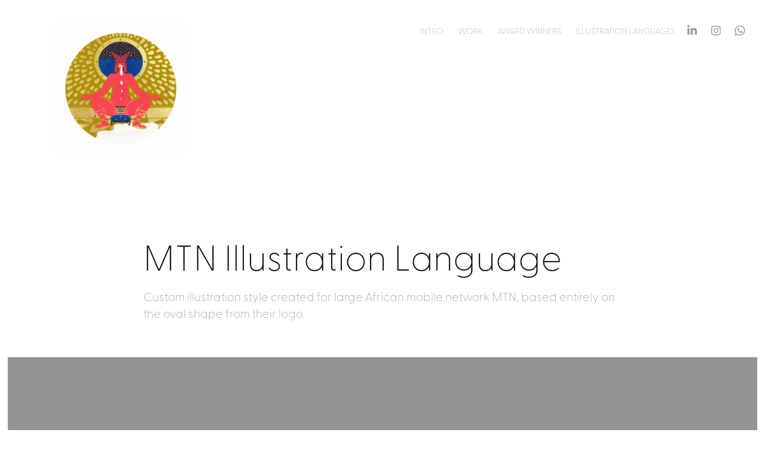

--- FILE ---
content_type: text/html; charset=utf-8
request_url: https://freshhelga.com/custom-mtn-style
body_size: 6309
content:
<!DOCTYPE HTML>
<html lang="en-US">
<head>
  <meta charset="UTF-8" />
  <meta name="viewport" content="width=device-width, initial-scale=1" />
      <meta name="description"  content="Custom illustration style created for large African mobile network MTN, based entirely on the oval shape from their logo." />
      <meta name="twitter:card"  content="summary_large_image" />
      <meta name="twitter:site"  content="@AdobePortfolio" />
      <meta  property="og:title" content="fresh helga - MTN Illustration Language" />
      <meta  property="og:description" content="Custom illustration style created for large African mobile network MTN, based entirely on the oval shape from their logo." />
      <meta  property="og:image" content="https://cdn.myportfolio.com/50cec88d36257c6a516f89c49ecaa0b0/064c605e-7155-4afc-a932-45fd1334ce1e_rwc_797x220x3025x2365x3025.jpg?h=c293884b091d39d5d3b310282ae29a6c" />
      <link rel="icon" href="[data-uri]"  />
      <link rel="stylesheet" href="/dist/css/main.css" type="text/css" />
      <link rel="stylesheet" href="https://cdn.myportfolio.com/50cec88d36257c6a516f89c49ecaa0b0/717829a48b5fad64747b7bf2f577ae731755402037.css?h=533abeb7f45062335238339c38339079" type="text/css" />
    <link rel="canonical" href="https://freshhelga.com/custom-mtn-style" />
      <title>fresh helga - MTN Illustration Language</title>
    <script type="text/javascript" src="//use.typekit.net/ik/[base64].js?cb=35f77bfb8b50944859ea3d3804e7194e7a3173fb" async onload="
    try {
      window.Typekit.load();
    } catch (e) {
      console.warn('Typekit not loaded.');
    }
    "></script>
</head>
  <body class="transition-enabled">  <div class='page-background-video page-background-video-with-panel'>
  </div>
  <div class="js-responsive-nav">
    <div class="responsive-nav has-social">
      <div class="close-responsive-click-area js-close-responsive-nav">
        <div class="close-responsive-button"></div>
      </div>
          <div class="nav-container">
            <nav data-hover-hint="nav">
      <div class="page-title">
        <a href="/about-1" >Intro</a>
      </div>
                <div class="gallery-title"><a href="/boutique" >Work</a></div>
                <div class="gallery-title"><a href="/awarded-projects" >Award Winners</a></div>
                <div class="gallery-title"><a href="/projects" >Illustration Languages</a></div>
                <div class="social pf-nav-social" data-hover-hint="navSocialIcons">
                  <ul>
                          <li>
                            <a href="http://www.linkedin.com/in/sarita-immelman-64aa8ba" target="_blank">
                              <svg version="1.1" id="Layer_1" xmlns="http://www.w3.org/2000/svg" xmlns:xlink="http://www.w3.org/1999/xlink" viewBox="0 0 30 24" style="enable-background:new 0 0 30 24;" xml:space="preserve" class="icon">
                              <path id="path-1_24_" d="M19.6,19v-5.8c0-1.4-0.5-2.4-1.7-2.4c-1,0-1.5,0.7-1.8,1.3C16,12.3,16,12.6,16,13v6h-3.4
                                c0,0,0.1-9.8,0-10.8H16v1.5c0,0,0,0,0,0h0v0C16.4,9,17.2,7.9,19,7.9c2.3,0,4,1.5,4,4.9V19H19.6z M8.9,6.7L8.9,6.7
                                C7.7,6.7,7,5.9,7,4.9C7,3.8,7.8,3,8.9,3s1.9,0.8,1.9,1.9C10.9,5.9,10.1,6.7,8.9,6.7z M10.6,19H7.2V8.2h3.4V19z"/>
                              </svg>
                            </a>
                          </li>
                          <li>
                            <a href="https://www.instagram.com/fresh_helga/" target="_blank">
                              <svg version="1.1" id="Layer_1" xmlns="http://www.w3.org/2000/svg" xmlns:xlink="http://www.w3.org/1999/xlink" viewBox="0 0 30 24" style="enable-background:new 0 0 30 24;" xml:space="preserve" class="icon">
                              <g>
                                <path d="M15,5.4c2.1,0,2.4,0,3.2,0c0.8,0,1.2,0.2,1.5,0.3c0.4,0.1,0.6,0.3,0.9,0.6c0.3,0.3,0.5,0.5,0.6,0.9
                                  c0.1,0.3,0.2,0.7,0.3,1.5c0,0.8,0,1.1,0,3.2s0,2.4,0,3.2c0,0.8-0.2,1.2-0.3,1.5c-0.1,0.4-0.3,0.6-0.6,0.9c-0.3,0.3-0.5,0.5-0.9,0.6
                                  c-0.3,0.1-0.7,0.2-1.5,0.3c-0.8,0-1.1,0-3.2,0s-2.4,0-3.2,0c-0.8,0-1.2-0.2-1.5-0.3c-0.4-0.1-0.6-0.3-0.9-0.6
                                  c-0.3-0.3-0.5-0.5-0.6-0.9c-0.1-0.3-0.2-0.7-0.3-1.5c0-0.8,0-1.1,0-3.2s0-2.4,0-3.2c0-0.8,0.2-1.2,0.3-1.5c0.1-0.4,0.3-0.6,0.6-0.9
                                  c0.3-0.3,0.5-0.5,0.9-0.6c0.3-0.1,0.7-0.2,1.5-0.3C12.6,5.4,12.9,5.4,15,5.4 M15,4c-2.2,0-2.4,0-3.3,0c-0.9,0-1.4,0.2-1.9,0.4
                                  c-0.5,0.2-1,0.5-1.4,0.9C7.9,5.8,7.6,6.2,7.4,6.8C7.2,7.3,7.1,7.9,7,8.7C7,9.6,7,9.8,7,12s0,2.4,0,3.3c0,0.9,0.2,1.4,0.4,1.9
                                  c0.2,0.5,0.5,1,0.9,1.4c0.4,0.4,0.9,0.7,1.4,0.9c0.5,0.2,1.1,0.3,1.9,0.4c0.9,0,1.1,0,3.3,0s2.4,0,3.3,0c0.9,0,1.4-0.2,1.9-0.4
                                  c0.5-0.2,1-0.5,1.4-0.9c0.4-0.4,0.7-0.9,0.9-1.4c0.2-0.5,0.3-1.1,0.4-1.9c0-0.9,0-1.1,0-3.3s0-2.4,0-3.3c0-0.9-0.2-1.4-0.4-1.9
                                  c-0.2-0.5-0.5-1-0.9-1.4c-0.4-0.4-0.9-0.7-1.4-0.9c-0.5-0.2-1.1-0.3-1.9-0.4C17.4,4,17.2,4,15,4L15,4L15,4z"/>
                                <path d="M15,7.9c-2.3,0-4.1,1.8-4.1,4.1s1.8,4.1,4.1,4.1s4.1-1.8,4.1-4.1S17.3,7.9,15,7.9L15,7.9z M15,14.7c-1.5,0-2.7-1.2-2.7-2.7
                                  c0-1.5,1.2-2.7,2.7-2.7s2.7,1.2,2.7,2.7C17.7,13.5,16.5,14.7,15,14.7L15,14.7z"/>
                                <path d="M20.2,7.7c0,0.5-0.4,1-1,1s-1-0.4-1-1s0.4-1,1-1S20.2,7.2,20.2,7.7L20.2,7.7z"/>
                              </g>
                              </svg>
                            </a>
                          </li>
                        <li>
                          <a href="https://wa.me/27828777615" target="_blank">
                            <svg version="1.1" id="Layer_1" xmlns="http://www.w3.org/2000/svg" xmlns:xlink="http://www.w3.org/1999/xlink" x="0px" y="0px" viewBox="0 0 30 24" style="enable-background:new 0 0 30 24;" xml:space="preserve" class="icon">
                              <path fill-rule="evenodd" clip-rule="evenodd" d="M21.0232 5.97047C19.4251 4.37822 17.2998 3.50089 15.0355 3.5C10.37 3.5 6.57284 7.27871 6.57097 11.9234C6.57035 13.408 6.96014 14.8573 7.70082 16.1347L6.5 20.5L10.9872 19.3286C12.2235 19.9997 13.6154 20.3533 15.0321 20.3539H15.0356C19.7006 20.3539 23.4981 16.5748 23.5 11.9301C23.5009 9.67921 22.6213 7.56273 21.0232 5.97047ZM15.0356 18.9312H15.0327C13.7703 18.9307 12.5321 18.5932 11.452 17.9552L11.195 17.8035L8.53233 18.4986L9.24307 15.9149L9.07577 15.6501C8.37152 14.5353 7.99956 13.2468 8.00011 11.9239C8.00165 8.06344 11.1577 4.92274 15.0384 4.92274C16.9175 4.92345 18.6839 5.6527 20.0122 6.97612C21.3405 8.29954 22.0716 10.0587 22.0709 11.9295C22.0693 15.7902 18.9133 18.9312 15.0356 18.9312ZM18.8946 13.6874C18.6831 13.582 17.6433 13.0728 17.4494 13.0026C17.2555 12.9323 17.1146 12.8972 16.9735 13.1079C16.8326 13.3186 16.4272 13.7927 16.3038 13.9332C16.1805 14.0737 16.0571 14.0913 15.8456 13.9859C15.6341 13.8805 14.9527 13.6583 14.1448 12.9412C13.5161 12.3831 13.0916 11.6938 12.9682 11.4831C12.8449 11.2723 12.9551 11.1584 13.061 11.0535C13.1561 10.9592 13.2725 10.8077 13.3782 10.6847C13.484 10.5618 13.5192 10.474 13.5897 10.3336C13.6602 10.1931 13.625 10.0701 13.5721 9.96479C13.5192 9.85944 13.0963 8.82341 12.92 8.40198C12.7483 7.99154 12.5739 8.04708 12.4441 8.04065C12.3209 8.03455 12.1798 8.03324 12.0388 8.03324C11.8978 8.03324 11.6687 8.08593 11.4748 8.29663C11.2809 8.50736 10.7346 9.01658 10.7346 10.0526C10.7346 11.0886 11.4924 12.0895 11.5982 12.23C11.7039 12.3704 13.0895 14.4965 15.2111 15.4082C15.7157 15.6251 16.1097 15.7546 16.4169 15.8516C16.9235 16.0118 17.3846 15.9892 17.749 15.935C18.1554 15.8746 19.0003 15.4258 19.1766 14.9341C19.3528 14.4425 19.3528 14.021 19.2999 13.9332C19.2471 13.8454 19.1061 13.7927 18.8946 13.6874Z" />
                            </svg>
                          </a>
                        </li>
                  </ul>
                </div>
            </nav>
          </div>
    </div>
  </div>
  <div class="site-wrap cfix">
    <div class="site-container">
      <div class="site-content e2e-site-content">
        <header class="site-header">
          <div class="logo-container">
              <div class="logo-wrap" data-hover-hint="logo">
                    <div class="logo e2e-site-logo-text logo-image has-rollover ">
    <a href="/who-is-fresh-helga" class="image-normal image-link">
      <img src="https://cdn.myportfolio.com/50cec88d36257c6a516f89c49ecaa0b0/e4226d6e-0244-4e6d-8290-973492cbc386_rwc_0x0x500x500x4096.gif?h=893038ee2054302e7b74120da355a16d" alt="Sarita Immelman">
    </a>
    <a href="/who-is-fresh-helga" class="image-rollover image-link">
      <img src="https://cdn.myportfolio.com/50cec88d36257c6a516f89c49ecaa0b0/21dc4685-5fda-4e13-9d75-8d3350d383a3_rwc_0x0x500x500x4096.gif?h=b90825ab0d00c19d42f9bc1352d89d9c" alt="Sarita Immelman">
    </a>
</div>
              </div>
  <div class="hamburger-click-area js-hamburger">
    <div class="hamburger">
      <i></i>
      <i></i>
      <i></i>
    </div>
  </div>
          </div>
              <div class="nav-container">
                <nav data-hover-hint="nav">
      <div class="page-title">
        <a href="/about-1" >Intro</a>
      </div>
                <div class="gallery-title"><a href="/boutique" >Work</a></div>
                <div class="gallery-title"><a href="/awarded-projects" >Award Winners</a></div>
                <div class="gallery-title"><a href="/projects" >Illustration Languages</a></div>
                    <div class="social pf-nav-social" data-hover-hint="navSocialIcons">
                      <ul>
                              <li>
                                <a href="http://www.linkedin.com/in/sarita-immelman-64aa8ba" target="_blank">
                                  <svg version="1.1" id="Layer_1" xmlns="http://www.w3.org/2000/svg" xmlns:xlink="http://www.w3.org/1999/xlink" viewBox="0 0 30 24" style="enable-background:new 0 0 30 24;" xml:space="preserve" class="icon">
                                  <path id="path-1_24_" d="M19.6,19v-5.8c0-1.4-0.5-2.4-1.7-2.4c-1,0-1.5,0.7-1.8,1.3C16,12.3,16,12.6,16,13v6h-3.4
                                    c0,0,0.1-9.8,0-10.8H16v1.5c0,0,0,0,0,0h0v0C16.4,9,17.2,7.9,19,7.9c2.3,0,4,1.5,4,4.9V19H19.6z M8.9,6.7L8.9,6.7
                                    C7.7,6.7,7,5.9,7,4.9C7,3.8,7.8,3,8.9,3s1.9,0.8,1.9,1.9C10.9,5.9,10.1,6.7,8.9,6.7z M10.6,19H7.2V8.2h3.4V19z"/>
                                  </svg>
                                </a>
                              </li>
                              <li>
                                <a href="https://www.instagram.com/fresh_helga/" target="_blank">
                                  <svg version="1.1" id="Layer_1" xmlns="http://www.w3.org/2000/svg" xmlns:xlink="http://www.w3.org/1999/xlink" viewBox="0 0 30 24" style="enable-background:new 0 0 30 24;" xml:space="preserve" class="icon">
                                  <g>
                                    <path d="M15,5.4c2.1,0,2.4,0,3.2,0c0.8,0,1.2,0.2,1.5,0.3c0.4,0.1,0.6,0.3,0.9,0.6c0.3,0.3,0.5,0.5,0.6,0.9
                                      c0.1,0.3,0.2,0.7,0.3,1.5c0,0.8,0,1.1,0,3.2s0,2.4,0,3.2c0,0.8-0.2,1.2-0.3,1.5c-0.1,0.4-0.3,0.6-0.6,0.9c-0.3,0.3-0.5,0.5-0.9,0.6
                                      c-0.3,0.1-0.7,0.2-1.5,0.3c-0.8,0-1.1,0-3.2,0s-2.4,0-3.2,0c-0.8,0-1.2-0.2-1.5-0.3c-0.4-0.1-0.6-0.3-0.9-0.6
                                      c-0.3-0.3-0.5-0.5-0.6-0.9c-0.1-0.3-0.2-0.7-0.3-1.5c0-0.8,0-1.1,0-3.2s0-2.4,0-3.2c0-0.8,0.2-1.2,0.3-1.5c0.1-0.4,0.3-0.6,0.6-0.9
                                      c0.3-0.3,0.5-0.5,0.9-0.6c0.3-0.1,0.7-0.2,1.5-0.3C12.6,5.4,12.9,5.4,15,5.4 M15,4c-2.2,0-2.4,0-3.3,0c-0.9,0-1.4,0.2-1.9,0.4
                                      c-0.5,0.2-1,0.5-1.4,0.9C7.9,5.8,7.6,6.2,7.4,6.8C7.2,7.3,7.1,7.9,7,8.7C7,9.6,7,9.8,7,12s0,2.4,0,3.3c0,0.9,0.2,1.4,0.4,1.9
                                      c0.2,0.5,0.5,1,0.9,1.4c0.4,0.4,0.9,0.7,1.4,0.9c0.5,0.2,1.1,0.3,1.9,0.4c0.9,0,1.1,0,3.3,0s2.4,0,3.3,0c0.9,0,1.4-0.2,1.9-0.4
                                      c0.5-0.2,1-0.5,1.4-0.9c0.4-0.4,0.7-0.9,0.9-1.4c0.2-0.5,0.3-1.1,0.4-1.9c0-0.9,0-1.1,0-3.3s0-2.4,0-3.3c0-0.9-0.2-1.4-0.4-1.9
                                      c-0.2-0.5-0.5-1-0.9-1.4c-0.4-0.4-0.9-0.7-1.4-0.9c-0.5-0.2-1.1-0.3-1.9-0.4C17.4,4,17.2,4,15,4L15,4L15,4z"/>
                                    <path d="M15,7.9c-2.3,0-4.1,1.8-4.1,4.1s1.8,4.1,4.1,4.1s4.1-1.8,4.1-4.1S17.3,7.9,15,7.9L15,7.9z M15,14.7c-1.5,0-2.7-1.2-2.7-2.7
                                      c0-1.5,1.2-2.7,2.7-2.7s2.7,1.2,2.7,2.7C17.7,13.5,16.5,14.7,15,14.7L15,14.7z"/>
                                    <path d="M20.2,7.7c0,0.5-0.4,1-1,1s-1-0.4-1-1s0.4-1,1-1S20.2,7.2,20.2,7.7L20.2,7.7z"/>
                                  </g>
                                  </svg>
                                </a>
                              </li>
                            <li>
                              <a href="https://wa.me/27828777615" target="_blank">
                                <svg version="1.1" id="Layer_1" xmlns="http://www.w3.org/2000/svg" xmlns:xlink="http://www.w3.org/1999/xlink" x="0px" y="0px" viewBox="0 0 30 24" style="enable-background:new 0 0 30 24;" xml:space="preserve" class="icon">
                                  <path fill-rule="evenodd" clip-rule="evenodd" d="M21.0232 5.97047C19.4251 4.37822 17.2998 3.50089 15.0355 3.5C10.37 3.5 6.57284 7.27871 6.57097 11.9234C6.57035 13.408 6.96014 14.8573 7.70082 16.1347L6.5 20.5L10.9872 19.3286C12.2235 19.9997 13.6154 20.3533 15.0321 20.3539H15.0356C19.7006 20.3539 23.4981 16.5748 23.5 11.9301C23.5009 9.67921 22.6213 7.56273 21.0232 5.97047ZM15.0356 18.9312H15.0327C13.7703 18.9307 12.5321 18.5932 11.452 17.9552L11.195 17.8035L8.53233 18.4986L9.24307 15.9149L9.07577 15.6501C8.37152 14.5353 7.99956 13.2468 8.00011 11.9239C8.00165 8.06344 11.1577 4.92274 15.0384 4.92274C16.9175 4.92345 18.6839 5.6527 20.0122 6.97612C21.3405 8.29954 22.0716 10.0587 22.0709 11.9295C22.0693 15.7902 18.9133 18.9312 15.0356 18.9312ZM18.8946 13.6874C18.6831 13.582 17.6433 13.0728 17.4494 13.0026C17.2555 12.9323 17.1146 12.8972 16.9735 13.1079C16.8326 13.3186 16.4272 13.7927 16.3038 13.9332C16.1805 14.0737 16.0571 14.0913 15.8456 13.9859C15.6341 13.8805 14.9527 13.6583 14.1448 12.9412C13.5161 12.3831 13.0916 11.6938 12.9682 11.4831C12.8449 11.2723 12.9551 11.1584 13.061 11.0535C13.1561 10.9592 13.2725 10.8077 13.3782 10.6847C13.484 10.5618 13.5192 10.474 13.5897 10.3336C13.6602 10.1931 13.625 10.0701 13.5721 9.96479C13.5192 9.85944 13.0963 8.82341 12.92 8.40198C12.7483 7.99154 12.5739 8.04708 12.4441 8.04065C12.3209 8.03455 12.1798 8.03324 12.0388 8.03324C11.8978 8.03324 11.6687 8.08593 11.4748 8.29663C11.2809 8.50736 10.7346 9.01658 10.7346 10.0526C10.7346 11.0886 11.4924 12.0895 11.5982 12.23C11.7039 12.3704 13.0895 14.4965 15.2111 15.4082C15.7157 15.6251 16.1097 15.7546 16.4169 15.8516C16.9235 16.0118 17.3846 15.9892 17.749 15.935C18.1554 15.8746 19.0003 15.4258 19.1766 14.9341C19.3528 14.4425 19.3528 14.021 19.2999 13.9332C19.2471 13.8454 19.1061 13.7927 18.8946 13.6874Z" />
                                </svg>
                              </a>
                            </li>
                      </ul>
                    </div>
                </nav>
              </div>
        </header>
        <main>
  <div class="page-container js-site-wrap" data-context="page.page.container" data-hover-hint="pageContainer">
    <section class="page standard-modules">
        <header class="page-header content" data-context="pages" data-identity="id:p5d0077e64373a83afd7f33bf42fe0947bbeba95f06aff46f89b2f" data-hover-hint="pageHeader" data-hover-hint-id="p5d0077e64373a83afd7f33bf42fe0947bbeba95f06aff46f89b2f">
            <h1 class="title preserve-whitespace e2e-site-logo-text">MTN Illustration Language</h1>
            <p class="description">Custom illustration style created for large African mobile network MTN, based entirely on the oval shape from their logo.</p>
        </header>
      <div class="page-content js-page-content" data-context="pages" data-identity="id:p5d0077e64373a83afd7f33bf42fe0947bbeba95f06aff46f89b2f">
        <div id="project-canvas" class="js-project-modules modules content">
          <div id="project-modules">
              
              
              <div class="project-module module video project-module-video js-js-project-module">
    <div class="embed-dimensions" style="max-width: 1280px; max-height: 720px; margin: 0 auto;">
    <div class="embed-aspect-ratio" style="padding-bottom: 56.25%; position: relative; height: 0px;">
        <iframe title="Video Player" class="embed-content" src="https://www-ccv.adobe.io/v1/player/ccv/DvZBYoDgyRe/embed?bgcolor=%23191919&lazyLoading=true&api_key=BehancePro2View" frameborder="0" allowfullscreen style="position: absolute; top: 0; left: 0; width: 100%; height: 100%;"></iframe>
    </div>
    </div>

</div>

              
              
              
              
              
              
              
              
              <div class="project-module module image project-module-image js-js-project-module" >

  

  
     <div class="js-lightbox" data-src="https://cdn.myportfolio.com/50cec88d36257c6a516f89c49ecaa0b0/c1855ec5-a6c7-43ab-8688-a6c385c90515.jpg?h=013309c73025ee5c7a5ee88079c4d29d">
           <img
             class="js-lazy e2e-site-project-module-image"
             src="[data-uri]"
             data-src="https://cdn.myportfolio.com/50cec88d36257c6a516f89c49ecaa0b0/c1855ec5-a6c7-43ab-8688-a6c385c90515_rw_3840.jpg?h=de3109ea2618d1cd6c952f39f7829db3"
             data-srcset="https://cdn.myportfolio.com/50cec88d36257c6a516f89c49ecaa0b0/c1855ec5-a6c7-43ab-8688-a6c385c90515_rw_600.jpg?h=e1be00b9516f65f49be750c44f3ae3a6 600w,https://cdn.myportfolio.com/50cec88d36257c6a516f89c49ecaa0b0/c1855ec5-a6c7-43ab-8688-a6c385c90515_rw_1200.jpg?h=87261e62594bb32406d058f4af4bc62d 1200w,https://cdn.myportfolio.com/50cec88d36257c6a516f89c49ecaa0b0/c1855ec5-a6c7-43ab-8688-a6c385c90515_rw_1920.jpg?h=6b9a7a179d756cd3539e0e03b403663c 1920w,https://cdn.myportfolio.com/50cec88d36257c6a516f89c49ecaa0b0/c1855ec5-a6c7-43ab-8688-a6c385c90515_rw_3840.jpg?h=de3109ea2618d1cd6c952f39f7829db3 3840w,"
             data-sizes="(max-width: 3840px) 100vw, 3840px"
             width="3840"
             height="0"
             style="padding-bottom: 70.67%; background: rgba(0, 0, 0, 0.03)"
             
           >
     </div>
  

</div>

              
              
              
              
              
              
              
              
              
              <div class="project-module module image project-module-image js-js-project-module" >

  

  
     <div class="js-lightbox" data-src="https://cdn.myportfolio.com/50cec88d36257c6a516f89c49ecaa0b0/a8f6de2f-a0b6-4b50-b560-78957633cb3c.jpg?h=cafb929c9c18518a9fb4176b806f92b1">
           <img
             class="js-lazy e2e-site-project-module-image"
             src="[data-uri]"
             data-src="https://cdn.myportfolio.com/50cec88d36257c6a516f89c49ecaa0b0/a8f6de2f-a0b6-4b50-b560-78957633cb3c_rw_3840.jpg?h=4f350af050cf0fe976cf511fe9e70f2d"
             data-srcset="https://cdn.myportfolio.com/50cec88d36257c6a516f89c49ecaa0b0/a8f6de2f-a0b6-4b50-b560-78957633cb3c_rw_600.jpg?h=73a6a2189870e8a22c99d8ede93edcbf 600w,https://cdn.myportfolio.com/50cec88d36257c6a516f89c49ecaa0b0/a8f6de2f-a0b6-4b50-b560-78957633cb3c_rw_1200.jpg?h=170b93227068a34944362d33aeac4f46 1200w,https://cdn.myportfolio.com/50cec88d36257c6a516f89c49ecaa0b0/a8f6de2f-a0b6-4b50-b560-78957633cb3c_rw_1920.jpg?h=873d6c9141cf032a3c4bbdc1980a5443 1920w,https://cdn.myportfolio.com/50cec88d36257c6a516f89c49ecaa0b0/a8f6de2f-a0b6-4b50-b560-78957633cb3c_rw_3840.jpg?h=4f350af050cf0fe976cf511fe9e70f2d 3840w,"
             data-sizes="(max-width: 3840px) 100vw, 3840px"
             width="3840"
             height="0"
             style="padding-bottom: 70.67%; background: rgba(0, 0, 0, 0.03)"
             
           >
     </div>
  

</div>

              
              
              
              
              
              
              
              
              
              <div class="project-module module image project-module-image js-js-project-module" >

  

  
     <div class="js-lightbox" data-src="https://cdn.myportfolio.com/50cec88d36257c6a516f89c49ecaa0b0/5f6ad8ef-6d3a-4e8e-b164-31adc35916eb.jpg?h=af2c6baa06ba05a482725755face1b63">
           <img
             class="js-lazy e2e-site-project-module-image"
             src="[data-uri]"
             data-src="https://cdn.myportfolio.com/50cec88d36257c6a516f89c49ecaa0b0/5f6ad8ef-6d3a-4e8e-b164-31adc35916eb_rw_3840.jpg?h=c7effaafb8d1294ee2315f806b07e266"
             data-srcset="https://cdn.myportfolio.com/50cec88d36257c6a516f89c49ecaa0b0/5f6ad8ef-6d3a-4e8e-b164-31adc35916eb_rw_600.jpg?h=f8d3e6bbdcc1d69274184449f806ec2f 600w,https://cdn.myportfolio.com/50cec88d36257c6a516f89c49ecaa0b0/5f6ad8ef-6d3a-4e8e-b164-31adc35916eb_rw_1200.jpg?h=aad5131b382557c8e594b1d932c95744 1200w,https://cdn.myportfolio.com/50cec88d36257c6a516f89c49ecaa0b0/5f6ad8ef-6d3a-4e8e-b164-31adc35916eb_rw_1920.jpg?h=7e42fcc2cc6d55928c355be3063226c6 1920w,https://cdn.myportfolio.com/50cec88d36257c6a516f89c49ecaa0b0/5f6ad8ef-6d3a-4e8e-b164-31adc35916eb_rw_3840.jpg?h=c7effaafb8d1294ee2315f806b07e266 3840w,"
             data-sizes="(max-width: 3840px) 100vw, 3840px"
             width="3840"
             height="0"
             style="padding-bottom: 70.67%; background: rgba(0, 0, 0, 0.03)"
             
           >
     </div>
  

</div>

              
              
              
              
              
              
              
              
              
              <div class="project-module module image project-module-image js-js-project-module" >

  

  
     <div class="js-lightbox" data-src="https://cdn.myportfolio.com/50cec88d36257c6a516f89c49ecaa0b0/8ef4ba53-ca23-4548-bd68-28f3b7cad50b.jpg?h=9714f79f74b2c6970d53227297fb90d1">
           <img
             class="js-lazy e2e-site-project-module-image"
             src="[data-uri]"
             data-src="https://cdn.myportfolio.com/50cec88d36257c6a516f89c49ecaa0b0/8ef4ba53-ca23-4548-bd68-28f3b7cad50b_rw_3840.jpg?h=127837e02b4a71d4c3131cc51aa023cc"
             data-srcset="https://cdn.myportfolio.com/50cec88d36257c6a516f89c49ecaa0b0/8ef4ba53-ca23-4548-bd68-28f3b7cad50b_rw_600.jpg?h=a24e8f166d05b7c46574470f381c9469 600w,https://cdn.myportfolio.com/50cec88d36257c6a516f89c49ecaa0b0/8ef4ba53-ca23-4548-bd68-28f3b7cad50b_rw_1200.jpg?h=03e2a8a8522df4048e8fc9d6a60e9ba2 1200w,https://cdn.myportfolio.com/50cec88d36257c6a516f89c49ecaa0b0/8ef4ba53-ca23-4548-bd68-28f3b7cad50b_rw_1920.jpg?h=ae19d250fe55d2379925517c5fc8c77e 1920w,https://cdn.myportfolio.com/50cec88d36257c6a516f89c49ecaa0b0/8ef4ba53-ca23-4548-bd68-28f3b7cad50b_rw_3840.jpg?h=127837e02b4a71d4c3131cc51aa023cc 3840w,"
             data-sizes="(max-width: 3840px) 100vw, 3840px"
             width="3840"
             height="0"
             style="padding-bottom: 70.67%; background: rgba(0, 0, 0, 0.03)"
             
           >
     </div>
  

</div>

              
              
              
              
              
              
              
              
              
              <div class="project-module module image project-module-image js-js-project-module" >

  

  
     <div class="js-lightbox" data-src="https://cdn.myportfolio.com/50cec88d36257c6a516f89c49ecaa0b0/ec3db94a-6b67-4941-aa75-f9fbb4283181.jpg?h=fe6947b90dd46cda483024e04e94b761">
           <img
             class="js-lazy e2e-site-project-module-image"
             src="[data-uri]"
             data-src="https://cdn.myportfolio.com/50cec88d36257c6a516f89c49ecaa0b0/ec3db94a-6b67-4941-aa75-f9fbb4283181_rw_3840.jpg?h=47e029e2062ce470e469535c1770ad05"
             data-srcset="https://cdn.myportfolio.com/50cec88d36257c6a516f89c49ecaa0b0/ec3db94a-6b67-4941-aa75-f9fbb4283181_rw_600.jpg?h=c6f339ee28dd080ec4811849cd57a134 600w,https://cdn.myportfolio.com/50cec88d36257c6a516f89c49ecaa0b0/ec3db94a-6b67-4941-aa75-f9fbb4283181_rw_1200.jpg?h=8278d1cec4297bdf1217c7a07f0db860 1200w,https://cdn.myportfolio.com/50cec88d36257c6a516f89c49ecaa0b0/ec3db94a-6b67-4941-aa75-f9fbb4283181_rw_1920.jpg?h=2fced348a1339be1e9f4d8f5670be166 1920w,https://cdn.myportfolio.com/50cec88d36257c6a516f89c49ecaa0b0/ec3db94a-6b67-4941-aa75-f9fbb4283181_rw_3840.jpg?h=47e029e2062ce470e469535c1770ad05 3840w,"
             data-sizes="(max-width: 3840px) 100vw, 3840px"
             width="3840"
             height="0"
             style="padding-bottom: 70.67%; background: rgba(0, 0, 0, 0.03)"
             
           >
     </div>
  

</div>

              
              
              
              
              
              
              
              
              
              
              
              
              
              <div class="project-module module text project-module-text align- js-project-module e2e-site-project-module-text">
  <div class="rich-text js-text-editable module-text"><div style="line-height:16px;text-align:center;" class="texteditor-inline-lineheight"><span class="texteditor-inline-fontsize" style="font-size:12px;">Additional Credits: Grid Worldwide, Fran Labuschagne, Imile Wepener, Jess Jardim-Wedepohl, Karma Elston, Many Trick Pony, Marcelle Labuschagne, Musonda Kabwe, Ndumiso Nyoni</span><br></div></div>
</div>

              
              
              
              
          </div>
        </div>
      </div>
    </section>
        <section class="back-to-top" data-hover-hint="backToTop">
          <a href="#"><span class="arrow">&uarr;</span><span class="preserve-whitespace">Back to Top</span></a>
        </section>
        <a class="back-to-top-fixed js-back-to-top back-to-top-fixed-with-panel" data-hover-hint="backToTop" data-hover-hint-placement="top-start" href="#">
          <svg version="1.1" id="Layer_1" xmlns="http://www.w3.org/2000/svg" xmlns:xlink="http://www.w3.org/1999/xlink" x="0px" y="0px"
           viewBox="0 0 26 26" style="enable-background:new 0 0 26 26;" xml:space="preserve" class="icon icon-back-to-top">
          <g>
            <path d="M13.8,1.3L21.6,9c0.1,0.1,0.1,0.3,0.2,0.4c0.1,0.1,0.1,0.3,0.1,0.4s0,0.3-0.1,0.4c-0.1,0.1-0.1,0.3-0.3,0.4
              c-0.1,0.1-0.2,0.2-0.4,0.3c-0.2,0.1-0.3,0.1-0.4,0.1c-0.1,0-0.3,0-0.4-0.1c-0.2-0.1-0.3-0.2-0.4-0.3L14.2,5l0,19.1
              c0,0.2-0.1,0.3-0.1,0.5c0,0.1-0.1,0.3-0.3,0.4c-0.1,0.1-0.2,0.2-0.4,0.3c-0.1,0.1-0.3,0.1-0.5,0.1c-0.1,0-0.3,0-0.4-0.1
              c-0.1-0.1-0.3-0.1-0.4-0.3c-0.1-0.1-0.2-0.2-0.3-0.4c-0.1-0.1-0.1-0.3-0.1-0.5l0-19.1l-5.7,5.7C6,10.8,5.8,10.9,5.7,11
              c-0.1,0.1-0.3,0.1-0.4,0.1c-0.2,0-0.3,0-0.4-0.1c-0.1-0.1-0.3-0.2-0.4-0.3c-0.1-0.1-0.1-0.2-0.2-0.4C4.1,10.2,4,10.1,4.1,9.9
              c0-0.1,0-0.3,0.1-0.4c0-0.1,0.1-0.3,0.3-0.4l7.7-7.8c0.1,0,0.2-0.1,0.2-0.1c0,0,0.1-0.1,0.2-0.1c0.1,0,0.2,0,0.2-0.1
              c0.1,0,0.1,0,0.2,0c0,0,0.1,0,0.2,0c0.1,0,0.2,0,0.2,0.1c0.1,0,0.1,0.1,0.2,0.1C13.7,1.2,13.8,1.2,13.8,1.3z"/>
          </g>
          </svg>
        </a>
  </div>
        </main>
      </div>
    </div>
  </div>
</body>
<script type="text/javascript">
  // fix for Safari's back/forward cache
  window.onpageshow = function(e) {
    if (e.persisted) { window.location.reload(); }
  };
</script>
  <script type="text/javascript">var __config__ = {"page_id":"p5d0077e64373a83afd7f33bf42fe0947bbeba95f06aff46f89b2f","theme":{"name":"geometric"},"pageTransition":true,"linkTransition":true,"disableDownload":false,"localizedValidationMessages":{"required":"This field is required","Email":"This field must be a valid email address"},"lightbox":{"enabled":true,"color":{"opacity":0.94,"hex":"#fff"}},"cookie_banner":{"enabled":false}};</script>
  <script type="text/javascript" src="/site/translations?cb=35f77bfb8b50944859ea3d3804e7194e7a3173fb"></script>
  <script type="text/javascript" src="/dist/js/main.js?cb=35f77bfb8b50944859ea3d3804e7194e7a3173fb"></script>
</html>


--- FILE ---
content_type: text/html
request_url: https://www-ccv.adobe.io/v1/player/ccv/DvZBYoDgyRe/embed?bgcolor=%23191919&lazyLoading=true&api_key=BehancePro2View
body_size: 2393
content:
<!DOCTYPE html>
<html lang="en">
<head>
    <meta http-equiv="X-UA-Compatible" content="IE=edge">
    <!-- NREUM: (1) -->
    <meta http-equiv="Content-Type" content="text/html; charset=utf-8" />
    <meta name="viewport" content="initial-scale=1.0, maximum-scale=1.0, user-scalable=no, width=device-width" />
    <!-- change title to match the h1 heading -->
    <title>Creative Cloud Player (HLS-everywhere Player)</title>
    <script src="https://cdnjs.cloudflare.com/ajax/libs/jquery/3.4.1/jquery.min.js"></script>
    <script src="https://use.typekit.net/wna4qxf.js"></script>
    <script src="https://www-ccv.adobe.io/build94111658/resource/ccv/js/ingest.min.js"></script>
    <script src="https://cdnjs.cloudflare.com/ajax/libs/babel-polyfill/7.2.5/polyfill.min.js"></script>
    <script src="https://www-ccv.adobe.io/build94111658/resource/ccv/js/video.min.js"></script>
    <script src="https://www-ccv.adobe.io/build94111658/resource/ccv/js/videojs-media-sources.js"></script>
    <script src="https://www-ccv.adobe.io/build94111658/resource/ccv/js/ccv-betaplayer.min.js"></script>
    <script src="https://www-ccv.adobe.io/build94111658/resource/ccv/js/VisitorAPI.js"></script>
    <style type="text/css">
        html {
            overflow: hidden
        }
        body {
            width: 100%;
            height: 100%;
            margin: 0px;
            padding: 0px;
            display: block;
            font-family: adobe-clean, 'Helvetica Neue', Helvetica, Arial, sans-serif;
            overflow: hidden;
            position: absolute
        }
    </style>
    <script type="application/javascript">
        window.ccv$serverData = { "status": "ok", "rootDir": "https://www-ccv.adobe.io/build94111658/resource/ccv", "duration": 68.04, "settings_json": "json/default/config.json", "strings_json": "json/default/en.json", "ccvid": "DvZBYoDgyRe", "clientid": "default", "language": "en", "posterframe": "https://cdn-prod-ccv.adobe.com/DvZBYoDgyRe/image/DvZBYoDgyRe_poster.jpg?hdnts=st%3D1763368569%7Eexp%3D1763627769%7Eacl%3D%2Fshared_assets%2Fimage%2F*%21%2Fz%2FDvZBYoDgyRe%2Frend%2F*%21%2Fi%2FDvZBYoDgyRe%2Frend%2F*%21%2FDvZBYoDgyRe%2Frend%2F*%21%2FDvZBYoDgyRe%2Fimage%2F*%21%2FDvZBYoDgyRe%2Fcaptions%2F*%7Ehmac%3Dbf5d6a546118934e96224558cd187be54fb14a253e52eb07ef806fa70ee2ad8d", "seriesthumbnail_sprite_url": "https://cdn-prod-ccv.adobe.com/DvZBYoDgyRe/image/DvZBYoDgyRe_sprite_0.jpg?hdnts=st%3D1763368569%7Eexp%3D1763627769%7Eacl%3D%2Fshared_assets%2Fimage%2F*%21%2Fz%2FDvZBYoDgyRe%2Frend%2F*%21%2Fi%2FDvZBYoDgyRe%2Frend%2F*%21%2FDvZBYoDgyRe%2Frend%2F*%21%2FDvZBYoDgyRe%2Fimage%2F*%21%2FDvZBYoDgyRe%2Fcaptions%2F*%7Ehmac%3Dbf5d6a546118934e96224558cd187be54fb14a253e52eb07ef806fa70ee2ad8d", "thumbnail_per_sprite": 50, "total_number_of_sprites": 1, "series_thumbnail_frequency": 2, "series_thumbnail_width": 150, "series_thumbnail_height": 84, "displayThumbnails": true, "wwwhost": "https://www-ccv.adobe.io/v1/player/ccv/DvZBYoDgyRe?api_key=BehancePro2View", "info": "https://www-ccv.adobe.io/v1/player/ccv/DvZBYoDgyRe/info?api_key=BehancePro2View", "m3u8URL": "https://cdn-prod-ccv.adobe.com/DvZBYoDgyRe/rend/master.m3u8?hdnts=st%3D1763368569%7Eexp%3D1763627769%7Eacl%3D%2Fshared_assets%2Fimage%2F*%21%2Fz%2FDvZBYoDgyRe%2Frend%2F*%21%2Fi%2FDvZBYoDgyRe%2Frend%2F*%21%2FDvZBYoDgyRe%2Frend%2F*%21%2FDvZBYoDgyRe%2Fimage%2F*%21%2FDvZBYoDgyRe%2Fcaptions%2F*%7Ehmac%3Dbf5d6a546118934e96224558cd187be54fb14a253e52eb07ef806fa70ee2ad8d", "mp4URL": "https://cdn-prod-ccv.adobe.com/DvZBYoDgyRe/rend/DvZBYoDgyRe_576.mp4?hdnts=st%3D1763368569%7Eexp%3D1763627769%7Eacl%3D%2Fshared_assets%2Fimage%2F*%21%2Fz%2FDvZBYoDgyRe%2Frend%2F*%21%2Fi%2FDvZBYoDgyRe%2Frend%2F*%21%2FDvZBYoDgyRe%2Frend%2F*%21%2FDvZBYoDgyRe%2Fimage%2F*%21%2FDvZBYoDgyRe%2Fcaptions%2F*%7Ehmac%3Dbf5d6a546118934e96224558cd187be54fb14a253e52eb07ef806fa70ee2ad8d", "inputHeight": 1080, "inputWidth": 1920, "playCountBeacon": { "url": "https://www-ccv.adobe.io/v1/player/ccv/DvZBYoDgyRe/firstplay", "type": "POST", "headers": { "Content-Type": "application/json", "X-Api-Key": "BehancePro2View" }, "data": { "nonce": "oiwoI3kJB12/1K1CP7NEmFEcQkg=" } }, "playCountBeaconRetry": 1, "strings": { "%press_esc": "Press Esc to exit full screen mode.", "%error_has_occurred": "Sorry, there was a problem loading this video.", "%error_has_occurred_sub": "Please try refreshing the page.", "%conversion_in_progress": "We’re preparing your video.", "%conversion_in_progress_sub": "This page will refresh automatically when it’s ready. Or, check back shortly to see it.", "%invalid_video": "Sorry, we can’t find the video you’re looking for.", "%invalid_video_sub": "Please check that the URL was typed correctly. Or, the video may have been removed.", "%bad_video": "Sorry, we couldn’t prepare this video for playback.", "%bad_video_sub": "Please try uploading the video again. If that doesn’t help, there may be a probem with the file.", "%reload_video": "We’re almost done preparing your video.", "%reload_video_sub": "This page will refresh automatically when it’s ready. Or, check back shortly to see it.", "%removed_video": "This video no longer exists.", "%removed_video_sub": "Sorry, the video you’re looking for has been removed.", "%enable_flash_player": "Sorry, there was a problem loading this video.", "%enable_flash_player_sub": "Please try refreshing the page." }, "settings": { "COMMENTS": "The format of this file MUST match the definitions in ccv-player.d.ts. For validation use http://jsonlint.com.", "brightcove": { "bcid": "2679128769001", "playerid": "2727268340001", "playerkey": "AQ~~,AAACb7Se6nk~,ee7RfT0WJHLewwaRq30kZmTGY507rmYu", "rootdir": "", "theme": "default" }, "debugging": { "debug": "false", "log_info": "true", "log_warn": "true", "log_debug": "true", "log_error": "true" } }, "minframeWidth": 1024, "minframeHeight": 576 };
    </script>
    <link href="https://www-ccv.adobe.io/build94111658/resource/ccv/css/video-js.css" rel="stylesheet"/>
    <link href="https://www-ccv.adobe.io/build94111658/resource/ccv/css/ccv-player.min.css" rel="stylesheet" type="text/css" />
</head>
<body>
<video id="video-js"  preload="none" playsinline class="video-js" data-poster="https://cdn-prod-ccv.adobe.com/DvZBYoDgyRe/image/DvZBYoDgyRe_poster.jpg?hdnts=st%3D1763368569%7Eexp%3D1763627769%7Eacl%3D%2Fshared_assets%2Fimage%2F*%21%2Fz%2FDvZBYoDgyRe%2Frend%2F*%21%2Fi%2FDvZBYoDgyRe%2Frend%2F*%21%2FDvZBYoDgyRe%2Frend%2F*%21%2FDvZBYoDgyRe%2Fimage%2F*%21%2FDvZBYoDgyRe%2Fcaptions%2F*%7Ehmac%3Dbf5d6a546118934e96224558cd187be54fb14a253e52eb07ef806fa70ee2ad8d"
       data-seriesthumbnail_sprite_url="https://cdn-prod-ccv.adobe.com/DvZBYoDgyRe/image/DvZBYoDgyRe_sprite_0.jpg?hdnts=st%3D1763368569%7Eexp%3D1763627769%7Eacl%3D%2Fshared_assets%2Fimage%2F*%21%2Fz%2FDvZBYoDgyRe%2Frend%2F*%21%2Fi%2FDvZBYoDgyRe%2Frend%2F*%21%2FDvZBYoDgyRe%2Frend%2F*%21%2FDvZBYoDgyRe%2Fimage%2F*%21%2FDvZBYoDgyRe%2Fcaptions%2F*%7Ehmac%3Dbf5d6a546118934e96224558cd187be54fb14a253e52eb07ef806fa70ee2ad8d" data-series_thumbnail_frequency="2"
       data-series_thumbnail_width="150" data-series_thumbnail_height="84"
       data-thumbnail_per_sprite="50" data-total_number_of_sprites="1"
       data-status="ok" data-rootdir="https://www-ccv.adobe.io/build94111658/resource/ccv" data-duration="68.04" data-displayThumbnails="true"
       data-environ="embed" data-settings_json="json/default/config.json" data-strings_json="json/default/en.json" data-secure="true"
       data-ccvid="DvZBYoDgyRe" data-clientid="default" data-mediatoken="hdnts=st=1763368569~exp=1763627769~acl=/shared_assets/image/*!/z/DvZBYoDgyRe/rend/*!/i/DvZBYoDgyRe/rend/*!/DvZBYoDgyRe/rend/*!/DvZBYoDgyRe/image/*!/DvZBYoDgyRe/captions/*~hmac=bf5d6a546118934e96224558cd187be54fb14a253e52eb07ef806fa70ee2ad8d"
       data-wwwhost="https://www-ccv.adobe.io/v1/player/ccv/DvZBYoDgyRe?api_key=BehancePro2View" data-inputWidth="1920" data-inputHeight="1080" data-debug="" data-env="prod"
       data-clientappname="behance_portfolio" src="">
 	<source src="https://cdn-prod-ccv.adobe.com/DvZBYoDgyRe/rend/master.m3u8?hdnts=st%3D1763368569%7Eexp%3D1763627769%7Eacl%3D%2Fshared_assets%2Fimage%2F*%21%2Fz%2FDvZBYoDgyRe%2Frend%2F*%21%2Fi%2FDvZBYoDgyRe%2Frend%2F*%21%2FDvZBYoDgyRe%2Frend%2F*%21%2FDvZBYoDgyRe%2Fimage%2F*%21%2FDvZBYoDgyRe%2Fcaptions%2F*%7Ehmac%3Dbf5d6a546118934e96224558cd187be54fb14a253e52eb07ef806fa70ee2ad8d" type="application/x-mpegURL">
	<source src="https://cdn-prod-ccv.adobe.com/DvZBYoDgyRe/rend/DvZBYoDgyRe_576.mp4?hdnts=st%3D1763368569%7Eexp%3D1763627769%7Eacl%3D%2Fshared_assets%2Fimage%2F*%21%2Fz%2FDvZBYoDgyRe%2Frend%2F*%21%2Fi%2FDvZBYoDgyRe%2Frend%2F*%21%2FDvZBYoDgyRe%2Frend%2F*%21%2FDvZBYoDgyRe%2Fimage%2F*%21%2FDvZBYoDgyRe%2Fcaptions%2F*%7Ehmac%3Dbf5d6a546118934e96224558cd187be54fb14a253e52eb07ef806fa70ee2ad8d" type="video/mp4">

</video>
</body>
</html>
